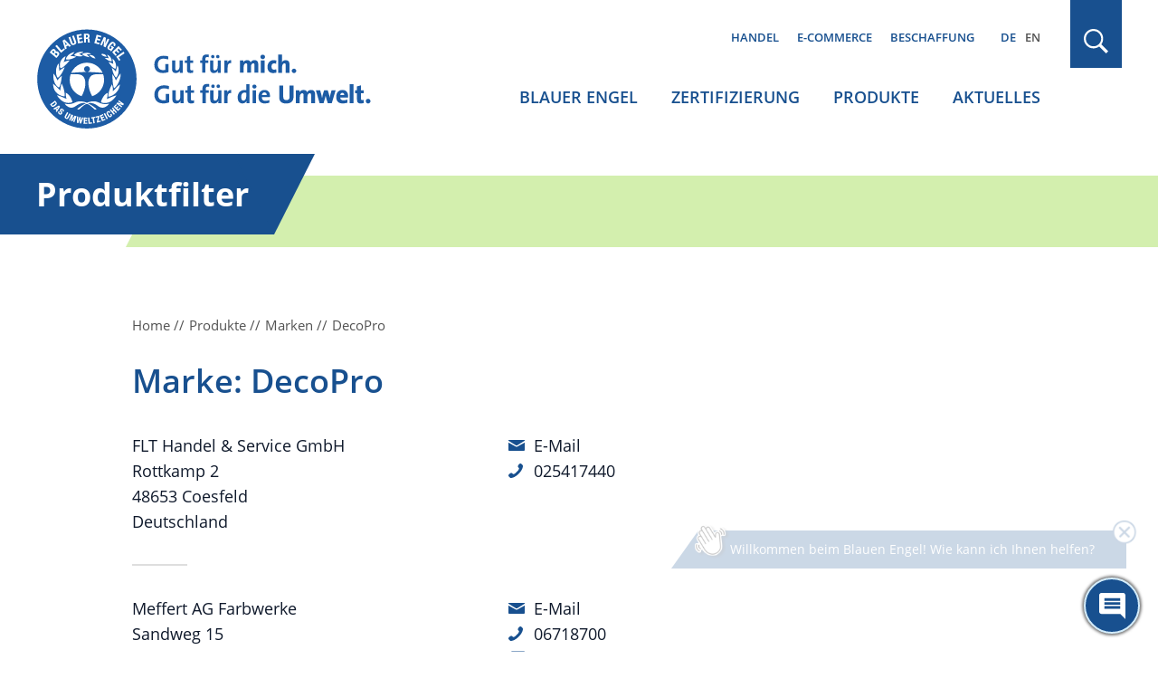

--- FILE ---
content_type: text/html; charset=UTF-8
request_url: https://www.blauer-engel.de/de/marken/decopro
body_size: 9257
content:

<!DOCTYPE html>
<html lang="de" dir="ltr" prefix="og: https://ogp.me/ns#">
<head>
	<meta name="robots" content="NOODP" />
	<meta charset="utf-8" />
<link rel="canonical" href="https://www.blauer-engel.de/de/marken/decopro" />
<meta property="og:site_name" content="Blauer Engel" />
<meta property="og:type" content="article" />
<meta property="og:url" content="https://www.blauer-engel.de/de/marken/decopro" />
<meta property="og:title" content="DecoPro | Marke | Blauer Engel" />
<meta name="twitter:card" content="summary" />
<meta name="twitter:site" content="@UmweltEngel" />
<meta name="twitter:title" content="DecoPro | Marke | Blauer Engel" />
<meta name="Generator" content="Drupal 11 (https://www.drupal.org)" />
<meta name="MobileOptimized" content="width" />
<meta name="HandheldFriendly" content="true" />
<meta name="viewport" content="width=device-width, initial-scale=1.0" />
<script type="application/ld+json">{
    "@context": "https://schema.org",
    "@graph": [
        {
            "@type": "Organization",
            "@id": "https://www.blauer-engel.de",
            "sameAs": [
                "http://de-de.facebook.com/blauerengel",
                "http://twitter.com/UmweltEngel",
                "https://www.instagram.com/blauerengel_umweltzeichen",
                "https://www.youtube.com/channel/UCg6F-8zmvzY1ZyKG5sVKaqQ"
            ],
            "url": "https://www.blauer-engel.de/",
            "name": "Blauer Engel",
            "contactPoint": {
                "@type": "ContactPoint",
                "telephone": "+49 (0)228 68895 0",
                "contactType": "customer service"
            },
            "logo": {
                "@type": "ImageObject",
                "url": "https://www.blauer-engel.de/themes/custom/be/dist/images/be_social_meda_de.svg"
            }
        }
    ]
}</script>
<link rel="icon" href="/favicon.ico" type="image/vnd.microsoft.icon" />
<link rel="apple-touch-icon" href="/themes/custom/be/favicons/apple-icon-60x60.png" sizes="60x60" />
<link rel="apple-touch-icon" href="/themes/custom/be/favicons/apple-icon-144x144.png" sizes="144x144" />
<link rel="apple-touch-icon" href="/themes/custom/be/favicons/apple-icon-120x120.png" sizes="120x120" />
<link rel="apple-touch-icon" href="/themes/custom/be/favicons/apple-icon-72x72.png" sizes="72x72" />
<link rel="icon" href="/themes/custom/be/favicons/favicon-32x32.png" type="image/png" sizes="32x32" />
<link rel="apple-touch-icon" href="/themes/custom/be/favicons/apple-icon-114x114.png" sizes="114x114" />
<link rel="apple-touch-icon" href="/themes/custom/be/favicons/apple-icon-180x180.png" sizes="180x180" />
<link rel="icon" href="/themes/custom/be/favicons/favicon-16x16.png" type="image/png" sizes="16x16" />
<link rel="apple-touch-icon" href="/themes/custom/be/favicons/apple-icon-152x152.png" sizes="152x152" />
<link rel="apple-touch-icon" href="/themes/custom/be/favicons/apple-icon-57x57.png" sizes="57x57" />
<link rel="icon" href="/themes/custom/be/favicons/favicon-96x96.png" type="image/png" sizes="96x96" />
<link rel="apple-touch-icon" href="/themes/custom/be/favicons/apple-icon-76x76.png" sizes="76x76" />

	<title>
					DecoPro | Marke | Blauer Engel
			</title>

	<!-- preloading -->
	<link rel="preload" href="/themes/custom/be/dist/fonts/open-sans-v18-latin-600.woff2" as="font" crossorigin="anonymous" />
	<link rel="preload" href="/themes/custom/be/dist/fonts/open-sans-v18-latin-300.woff2" as="font" crossorigin="anonymous" />
	<link rel="preload" href="/themes/custom/be/dist/fonts/open-sans-v18-latin-700.woff2" as="font" crossorigin="anonymous" />
	<link rel="preload" href="/themes/custom/be/dist/fonts/open-sans-v18-latin-regular.woff2" as="font" crossorigin="anonymous" />
  <link rel="preconnect" href="https://matomo.blauer-engel.de" crossorigin>
  <link rel="dns-prefetch" href="//matomo.blauer-engel.de">
  <link rel="preload" href="/themes/custom/be/dist/images/background_cloudy_transparent.png" type="image/webp" as="imagedesktop">

	<link rel="stylesheet" media="all" href="/sites/default/files/css/css_uhsgRK07ho-RXHdRZevCDXuyA0Gfc3v37MIuH-T_Clg.css?delta=0&amp;language=de&amp;theme=be&amp;include=eJx1y8ENwCAIAMCFtIxkUIk1wUIAH27fLtDvJVcJBktFzh6H5zOymvTUxAi6bUW-ZtDKPD2SE1q7C-osuEOaLGUKgh9Pfvy7UNHpBUKiKMk" />
<link rel="stylesheet" media="all" href="/sites/default/files/css/css_7G7NBwUtdZE0QgajNzpa2oAuqP3q7NLEmO2kbpVyj-4.css?delta=1&amp;language=de&amp;theme=be&amp;include=eJx1y8ENwCAIAMCFtIxkUIk1wUIAH27fLtDvJVcJBktFzh6H5zOymvTUxAi6bUW-ZtDKPD2SE1q7C-osuEOaLGUKgh9Pfvy7UNHpBUKiKMk" />

	

	<meta name="google-site-verification" content="yVGVhkxEIriDw2M4Vp_tdl-y_sXz8oZ3ZDSlzhFZ9lU" />
	<!-- Matomo -->
	<script>
		var _paq = window._paq = window._paq || [];
		/* tracker methods like "setCustomDimension" should be called before "trackPageView" */
		_paq.push(['trackPageView']);
		_paq.push(['enableLinkTracking']);
		(function() {
			var u="https://matomo.blauer-engel.de/";
			_paq.push(['setTrackerUrl', u+'matomo.php']);
			_paq.push(['setSiteId', '1']);
			var d=document, g=d.createElement('script'), s=d.getElementsByTagName('script')[0];
			g.async=true; g.src=u+'matomo.js'; s.parentNode.insertBefore(g,s);
		})();
	</script>
	<!-- End Matomo Code -->

	<!-- Matomo Tag Manager -->
	<script>
		var _mtm = window._mtm = window._mtm || [];
		_mtm.push({'mtm.startTime': (new Date().getTime()), 'event': 'mtm.Start'});
		(function() {
			var d=document, g=d.createElement('script'), s=d.getElementsByTagName('script')[0];
			g.async=true; g.src='https://matomo.blauer-engel.de/js/container_jMC6YXMF.js'; s.parentNode.insertBefore(g,s);
		})();
	</script>
	<!-- End Matomo Tag Manager -->

  <script data-src="https://contentbot.conventic.com/api/tenant/t_be40ae2dfdac6071/public/script/v1/chat-script/" data-type="chatbot"></script>

</head>

<body class="path-marken body_login_status lang-de">
<div id="top">
  <span class="offscreen">Sprungnavigation</span>
  <ul class="offscreen">
    <li><a href="#mainnav" title="Zur Hauptnavigation springen">Zur Hauptnavigation springen</a></li>
    <li><a href="#page" title="Zum Seiteninhalt springen">Zum Seiteninhalt springen</a></li>
    <li><a href="#footer" title="Zum Footer springen">Zum Footer springen</a></li>
  </ul>

  <span class="offscreen">Tastaturkurzbefehle</span>

  <ul class="offscreen">
    <li><a accesskey="0" title="[Alt+0] Startseite" href="/de">[Alt + 0] - Startseite, für Mac: [Control + Alt + 0]</a></li>
    <li><a accesskey="1" title="[Alt+1] zum Seitenanfang" href="#top">[Alt + 1] - Zum Seitenanfang, für Mac: [Control + Alt + 1]</a></li>
    <li><a accesskey="2" title="[Alt+2] Kontakt" href="/de/kontakt">[Alt + 2] - Kontakt, für Mac: [Control + Alt + 2]</a></li>
    <li><a accesskey="3" title="[Alt+3] zum Inhalt der Seite" href="#page">[Alt + 3] - Zum Inhalt der Seite, für Mac: [Control + Alt + 3]</a></li>
    <li><a accesskey="4" title="[Alt+4] Impressum" href="/de/impressum">[Alt + 4] - Impressum, für Mac: [Control + Alt + 4]</a></li>
  </ul>
</div>



<div class="solrsearch"></div>

  <div class="dialog-off-canvas-main-canvas" data-off-canvas-main-canvas>
    
<header id="header" class="l-header">
  <div class="container">
    <div class="row">
      <div class="l-header__inner">
                  <a href="/de" class="m-logo__link" aria-label="Zur Startseite" tabindex="0">
            <img class="m-logo" src="/themes/custom/be/dist/images/logo_de.svg" alt="Blauer Engel Logo" width="440" height="135" />
          </a>
        
        <div class="l-header__col2">
                      <div class="m-servicenav">
              <ul class="m-servicenav--level1" role="menu"><li class="mlid_156 m-servicenav--level1__trigger" role="none"><a href="/de/nachhaltigkeit-ein-wichtiger-faktor-fur-den-handel" tabindex="0" role="menuitem" aria-haspopup="true" aria-expanded="true">Handel</a></li><li class="mlid_117 m-servicenav--level1__trigger" role="none"><a href="/de/e-commerce" tabindex="0" role="menuitem" aria-haspopup="true" aria-expanded="true">E-Commerce</a></li><li class="mlid_5 m-servicenav--level1__trigger" role="none"><a href="/de/beschaffung" tabindex="0" role="menuitem" aria-haspopup="true" aria-expanded="true">Beschaffung</a></li></ul>
            </div>
          
                      <div class="l-header__language-switcher"><div class="m-block--languageswitch" id="block-languageswitch" role="navigation">
  
    
      <ul class="links m-block--languageswitcher__links"><li data-drupal-language="de" data-drupal-link-system-path="marken/decopro" class="m-block--languageswitcher__links__trigger is-active" aria-current="page"><a href="/de/marken/decopro" class="language-link is-active" hreflang="de" data-drupal-link-system-path="marken/decopro" aria-current="page">DE</a></li><li data-drupal-language="en" data-drupal-link-system-path="marken/decopro" class="m-block--languageswitcher__links__trigger"><a href="/en/brand/decopro" class="language-link" hreflang="en" data-drupal-link-system-path="marken/decopro">EN</a></li></ul>
  </div>
</div>
          
                      <div class="l-mainnav__outer">
              <nav id="mainnav" class="l-firstmainnav">
                <div class="m-mainnav">
                  <ul class="m-firstmainnav--level1" role="menu"><li class="mlid_2 m-firstmainnav--level1__trigger" role="none"><a href="/de/der-blaue-engel" tabindex="0" role="menuitem" aria-haspopup="true" aria-expanded="true">Blauer Engel</a></li><li class="mlid_115 m-firstmainnav--level1__trigger" role="none"><a href="/de/zertifizierung" tabindex="0" role="menuitem" aria-haspopup="true" aria-expanded="true">Zertifizierung</a></li><li class="mlid_3 m-firstmainnav--level1__trigger" role="none"><a href="/de/produkte" tabindex="0" role="menuitem" aria-haspopup="true" aria-expanded="true">Produkte</a></li><li class="mlid_7 m-firstmainnav--level1__trigger" role="none"><a href="/de/aktuelles" tabindex="0" role="menuitem" aria-haspopup="true" aria-expanded="true">Aktuelles</a></li></ul>
                </div>
              </nav>
            </div>
                  </div>

        <div class="l-header__col3">
                      <div class="l-header__search">
              <div class="m-search-form__outer">
                <a href="#" class="m-search-form__button" title="Suchen" tabindex="0"></a>
              </div>
            </div>
          
                      <button class="hamburger hamburger--spin" type="button" name="Navigation">
              <span class="hamburger-box">
                <span class="hamburger-inner">
                  Navigation                </span>
              </span>
            </button>
          
        </div>

      </div>
    </div>
  </div>
</header>

<nav id="mainnav_burger" class="l-secondmainnav" data-show="false">
  <div class="m-secondmainnav__inner">
    <a href="#" class="m-secondmainnav__close" title="close" tabindex="0"></a>
    <div class="m-secondmainnav">
      <ul class="m-secondmainnav--level1" role="menu"><li class="mlid_2 m-secondmainnav--level1__trigger has-childs" role="none"><a href="/de/der-blaue-engel" tabindex="0" role="menuitem" aria-haspopup="true" aria-expanded="true">Blauer Engel</a><span class="icon"></span>
<ul class="m-secondmainnav--level2" role="menu"><li class="mlid_59 m-secondmainnav--level2__trigger has-childs" role="none"><a href="/de/blauer-engel/akteure" tabindex="0" role="menuitem" aria-haspopup="true" aria-expanded="true">Akteure</a><span class="icon"></span>
<ul class="m-secondmainnav--level3" role="menu"><li class="mlid_21 m-secondmainnav--level3__trigger" role="none"><a href="/de/blauer-engel/akteure/bundesumweltministerium-zeicheninhaber-des-blauen-engels" tabindex="0" role="menuitem">Bundesumweltministerium</a></li><li class="mlid_60 m-secondmainnav--level3__trigger" role="none"><a href="/de/blauer-engel/akteure/umweltbundesamt" tabindex="0" role="menuitem">Umweltbundesamt</a></li><li class="mlid_20 m-secondmainnav--level3__trigger" role="none"><a href="/de/blauer-engel/akteure/jury-umweltzeichen" tabindex="0" role="menuitem">Jury Umweltzeichen</a></li><li class="mlid_23 m-secondmainnav--level3__trigger" role="none"><a href="/de/blauer-engel/akteure/ral" tabindex="0" role="menuitem">RAL gGmbH</a></li></ul></li><li class="mlid_14 m-secondmainnav--level2__trigger has-childs" role="none"><a href="/de/blauer-engel/unser-zeichen-fuer-die-umwelt" tabindex="0" role="menuitem" aria-haspopup="true" aria-expanded="true">Unser Zeichen für die Umwelt</a><span class="icon"></span>
<ul class="m-secondmainnav--level3" role="menu"><li class="mlid_170 m-secondmainnav--level3__trigger" role="none"><a href="/de/der-blaue-engel/vielfaeltige-produkte-einheitlich-hoher-anspruch" tabindex="0" role="menuitem">Orientierung beim Einkauf</a></li><li class="mlid_106 m-secondmainnav--level3__trigger" role="none"><a href="/de/blauer-engel/unser-zeichen-fuer-die-umwelt/wissenschaftlich-erarbeitet" tabindex="0" role="menuitem">Kriterienentwicklung und Prüfung</a></li><li class="mlid_18 m-secondmainnav--level3__trigger" role="none"><a href="/de/blauer-engel/unser-zeichen-fuer-die-umwelt/umweltzeichen-mit-geschichte" tabindex="0" role="menuitem">Historie</a></li><li class="mlid_16 m-secondmainnav--level3__trigger" role="none"><a href="/de/blauer-engel/unser-zeichen-fuer-die-umwelt/kooperationen-mit-anderen-labeln" tabindex="0" role="menuitem">Kooperationen</a></li></ul></li><li class="mlid_132 m-secondmainnav--level2__trigger has-childs" role="none"><a href="/de/aktionen" tabindex="0" role="menuitem" aria-haspopup="true" aria-expanded="true">Aktionen</a><span class="icon"></span>
<ul class="m-secondmainnav--level3" role="menu"><li class="mlid_163 m-secondmainnav--level3__trigger" role="none"><a href="/de/adventskalender" tabindex="0" role="menuitem">Adventskalender</a></li><li class="mlid_143 m-secondmainnav--level3__trigger" role="none"><a href="/de/aktionen/world-ecolabel-day-internationaler-tag-der-umweltzeichen" tabindex="0" role="menuitem">World Ecolabel Day</a></li><li class="mlid_44 m-secondmainnav--level3__trigger has-childs" role="none"><a href="/de/aktionen/schulstart-mit-dem-blauen-engel" title="Für mehr Umwelt- und Klimaschutz im Klassenzimmer" tabindex="0" role="menuitem" aria-haspopup="true" aria-expanded="false">Schulstart mit Recyclingpapier</a><span class="icon"></span>
<ul class="m-secondmainnav--level4" role="menu"><li class="mlid_100 m-secondmainnav--level4__trigger" role="none"><a href="/de/aktionen/schulstart-mit-dem-blauen-engel/buero-und-schulbedarf" tabindex="0" role="menuitem">Büro- und Schulbedarf</a></li><li class="mlid_145 m-secondmainnav--level4__trigger" role="none"><a href="/de/aktionen/schulstart-mit-dem-blauen-engel/projekte" tabindex="0" role="menuitem">Projekte</a></li><li class="mlid_135 m-secondmainnav--level4__trigger" role="none"><a href="/de/aktionen/schulstart-mit-dem-blauen-engel/blauer-engel-schulbox" tabindex="0" role="menuitem">Schulbox</a></li><li class="mlid_108 m-secondmainnav--level4__trigger" role="none"><a href="/de/aktionen/schulstart-mit-dem-blauen-engel/umweltvorteile-von-recyclingpapier" tabindex="0" role="menuitem">Umweltvorteile Recyclingpapier</a></li><li class="mlid_99 m-secondmainnav--level4__trigger" role="none"><a href="/de/aktionen/schulstart-mit-dem-blauen-engel/info-und-aktionsmaterialien" tabindex="0" role="menuitem">Info- und Aktionsmaterialien</a></li></ul></li><li class="mlid_120 m-secondmainnav--level3__trigger" role="none"><a href="/de/aktionen/papieratlas-wettbewerb" tabindex="0" role="menuitem">Papieratlas-Wettbewerb</a></li><li class="mlid_155 m-secondmainnav--level3__trigger" role="none"><a href="/de/papiermusterbuch" tabindex="0" role="menuitem">Papiermusterbücher</a></li></ul></li><li class="mlid_149 m-secondmainnav--level2__trigger" role="none"><a href="/de/der-blaue-engel/feedback" tabindex="0" role="menuitem">Feedback</a></li><li class="mlid_140 m-secondmainnav--level2__trigger" role="none"><a href="/de/der-blaue-engel/mediathek" tabindex="0" role="menuitem">Mediathek</a></li><li class="mlid_139 m-secondmainnav--level2__trigger" role="none"><a href="/de/der-blaue-engel/publikationen" tabindex="0" role="menuitem">Publikationen</a></li><li class="mlid_49 m-secondmainnav--level2__trigger" role="none"><a href="/de/der-blaue-engel/faqs-verbraucherinnen" tabindex="0" role="menuitem">FAQs Verbraucher*innen</a></li></ul></li><li class="mlid_115 m-secondmainnav--level1__trigger has-childs" role="none"><a href="/de/zertifizierung" tabindex="0" role="menuitem" aria-haspopup="true" aria-expanded="true">Zertifizierung</a><span class="icon"></span>
<ul class="m-secondmainnav--level2" role="menu"><li class="mlid_109 m-secondmainnav--level2__trigger" role="none"><a href="/de/zertifizierung/vergabekriterien" tabindex="0" role="menuitem">Vergabekriterien</a></li><li class="mlid_35 m-secondmainnav--level2__trigger has-childs" role="none"><a href="/de/zertifizierung/zertifizierung-ihrer-produkte" tabindex="0" role="menuitem" aria-haspopup="true" aria-expanded="true">Zertifizierung Ihrer Produkte</a><span class="icon"></span>
<ul class="m-secondmainnav--level3" role="menu"><li class="mlid_36 m-secondmainnav--level3__trigger" role="none"><a href="/de/zertifizierung/zertifizierung-ihrer-produkte/vorteile" tabindex="0" role="menuitem">Vorteile</a></li><li class="mlid_54 m-secondmainnav--level3__trigger" role="none"><a href="/de/zertifizierung/zertifizierung-ihrer-produkte/beantragung" tabindex="0" role="menuitem">Beantragung</a></li><li class="mlid_129 m-secondmainnav--level3__trigger" role="none"><a href="/de/zertifizierung/zertifizierung-ihrer-produkte/erklaervideos-zur-zertifizierung" tabindex="0" role="menuitem">Erklärvideos</a></li><li class="mlid_46 m-secondmainnav--level3__trigger" role="none"><a href="/de/zertifizierung/zertifizierung-ihrer-produkte/neuvorschlaege-und-pruefauftraege" tabindex="0" role="menuitem">Neuvorschläge / Prüfaufträge</a></li><li class="mlid_92 m-secondmainnav--level3__trigger" role="none"><a href="/de/zertifizierung/zertifizierung/ihre-produktinformationen" tabindex="0" role="menuitem">Ihre Produktinformationen</a></li><li class="mlid_53 m-secondmainnav--level3__trigger" role="none"><a href="/de/zertifizierung/zertifizierung-ihrer-produkte/logonutzung" tabindex="0" role="menuitem">Logonutzung</a></li><li class="mlid_47 m-secondmainnav--level3__trigger" role="none"><a href="/de/zertifizierung/zertifizierung-ihrer-produkte/die-faqs-fuer-unternehmen" tabindex="0" role="menuitem">FAQs Unternehmen</a></li></ul></li><li class="mlid_51 m-secondmainnav--level2__trigger" role="none"><a href="/de/zertifizierung/kosten-der-beantragung" tabindex="0" role="menuitem">Kosten</a></li><li class="mlid_93 m-secondmainnav--level2__trigger" role="none"><a href="/de/zertifizierung/anhoerungen-interessierter-kreise" tabindex="0" role="menuitem">Anhörungen interessierter Kreise</a></li><li class="mlid_146 m-secondmainnav--level2__trigger" role="none"><a href="/de/zertifizierung/technische-dokumente" tabindex="0" role="menuitem">Technische Dokumente</a></li><li class="mlid_96 m-secondmainnav--level2__trigger" role="none"><a href="/de/zertifizierung/log-ral-web-portal" tabindex="0" role="menuitem">Log-In WEB-Portal</a></li><li class="mlid_97 m-secondmainnav--level2__trigger" role="none"><a href="/de/zertifizierung/log-produktinfobereich" tabindex="0" role="menuitem">Log-In Produktinfobereich</a></li><li class="mlid_160 m-secondmainnav--level2__trigger" role="none"><a href="/de/Newsletter_fuer_Unternehmen_Handel" tabindex="0" role="menuitem">Newsletter für Unternehmen und Handel</a></li></ul></li><li class="mlid_3 m-secondmainnav--level1__trigger has-childs" role="none"><a href="/de/produkte" tabindex="0" role="menuitem" aria-haspopup="true" aria-expanded="true">Produkte</a><span class="icon"></span>
<ul class="m-secondmainnav--level2" role="menu"><li class="mlid_147 m-secondmainnav--level2__trigger" role="none"><a href="/de/produkte/produktsuche" tabindex="0" role="menuitem">Produktsuche</a></li><li class="mlid_107 m-secondmainnav--level2__trigger has-childs" role="none"><a href="/de/produkte/themenwelten" tabindex="0" role="menuitem" aria-haspopup="true" aria-expanded="true">Themenwelten</a><span class="icon"></span>
<ul class="m-secondmainnav--level3" role="menu"><li class="mlid_144 m-secondmainnav--level3__trigger" role="none"><a href="/de/themenwelt/umweltfreundliches-buero" tabindex="0" role="menuitem">Umweltfreundliches Büro</a></li><li class="mlid_153 m-secondmainnav--level3__trigger" role="none"><a href="/de/themenwelt/umweltfreundlicher-fruehjahrsputz" tabindex="0" role="menuitem">Umweltfreundlicher Frühjahrsputz</a></li><li class="mlid_110 m-secondmainnav--level3__trigger" role="none"><a href="/de/themenwelt/das-kinderzimmer-umweltfreundlich-einrichten" tabindex="0" role="menuitem">Kinderzimmer umweltfreundlich einrichten</a></li></ul></li><li class="mlid_34 m-secondmainnav--level2__trigger" role="none"><a href="/de/produktwelt" tabindex="0" role="menuitem">Produkte A-Z</a></li><li class="mlid_119 m-secondmainnav--level2__trigger" role="none"><a href="/de/unternehmen" tabindex="0" role="menuitem">Unternehmen A-Z</a></li><li class="mlid_50 m-secondmainnav--level2__trigger" role="none"><a href="/de/marken" tabindex="0" role="menuitem">Marken A-Z</a></li></ul></li><li class="mlid_7 m-secondmainnav--level1__trigger has-childs" role="none"><a href="/de/aktuelles" tabindex="0" role="menuitem" aria-haspopup="true" aria-expanded="true">Aktuelles</a><span class="icon"></span>
<ul class="m-secondmainnav--level2" role="menu"><li class="mlid_38 m-secondmainnav--level2__trigger" role="none"><a href="/de/aktuelles/presse" tabindex="0" role="menuitem">Presse</a></li><li class="mlid_40 m-secondmainnav--level2__trigger" role="none"><a href="/de/aktuelles/publikationen" tabindex="0" role="menuitem">Publikationen</a></li><li class="mlid_24 m-secondmainnav--level2__trigger" role="none"><a href="/de/aktuelles/mediathek" tabindex="0" role="menuitem">Mediathek</a></li></ul></li></ul>
    </div>
    <div class="m-secondservicenav">
      <ul class="m-secondservicenav--level1" role="menu"><li class="mlid_156 m-secondservicenav--level1__trigger has-childs" role="none"><a href="/de/nachhaltigkeit-ein-wichtiger-faktor-fur-den-handel" tabindex="0" role="menuitem" aria-haspopup="true" aria-expanded="true">Handel</a><span class="icon"></span>
<ul class="m-secondservicenav--level2" role="menu"><li class="mlid_136 m-secondservicenav--level2__trigger" role="none"><a href="/de/nachhaltigkeit-ein-wichtiger-faktor-fur-den-handel/vorteile-fuer-den-handel" tabindex="0" role="menuitem">Vorteile für den Handel</a></li><li class="mlid_56 m-secondservicenav--level2__trigger" role="none"><a href="/de/nachhaltigkeit-ein-wichtiger-faktor-fuer-den-handel/publikationen-fuer-handel-und-unternehmen" tabindex="0" role="menuitem">Publikationen für Handel und Unternehmen</a></li><li class="mlid_95 m-secondservicenav--level2__trigger" role="none"><a href="/de/Newsletter_fuer_Unternehmen_Handel" tabindex="0" role="menuitem">Newsletter für Unternehmen und Handel</a></li></ul></li><li class="mlid_117 m-secondservicenav--level1__trigger has-childs" role="none"><a href="/de/e-commerce" tabindex="0" role="menuitem" aria-haspopup="true" aria-expanded="true">E-Commerce</a><span class="icon"></span>
<ul class="m-secondservicenav--level2" role="menu"><li class="mlid_42 m-secondservicenav--level2__trigger" role="none"><a href="/de/e-commerce/ihre-vorteile" tabindex="0" role="menuitem">Ihre Vorteile</a></li><li class="mlid_162 m-secondservicenav--level2__trigger" role="none"><a href="/de/e-commerce/erklaervideo" tabindex="0" role="menuitem">Erklärvideo</a></li><li class="mlid_159 m-secondservicenav--level2__trigger" role="none"><a href="/de/handel-e-commerce/e-commerce" tabindex="0" role="menuitem">Leistungen &amp; Funktionsweise</a></li><li class="mlid_158 m-secondservicenav--level2__trigger" role="none"><a href="/de/E-Commerce-Datenservice" tabindex="0" role="menuitem">Online-Registrierung zur Datennutzung</a></li></ul></li><li class="mlid_5 m-secondservicenav--level1__trigger has-childs" role="none"><a href="/de/beschaffung" tabindex="0" role="menuitem" aria-haspopup="true" aria-expanded="true">Beschaffung</a><span class="icon"></span>
<ul class="m-secondservicenav--level2" role="menu"><li class="mlid_127 m-secondservicenav--level2__trigger" role="none"><a href="/de/beschaffung/vorteile" tabindex="0" role="menuitem">Vorteile in der Beschaffung</a></li><li class="mlid_57 m-secondservicenav--level2__trigger" role="none"><a href="/de/beschaffung/beschaffungsleitfaeden" tabindex="0" role="menuitem">Beschaffungsleitfäden</a></li></ul></li></ul>
    </div>
    <div class="m-secondmainnav__language-switcher">
      <div class="m-block--languageswitch2" id="block-languageswitch2" role="navigation">
  
    
      <ul class="links m-block--languageswitcher__links"><li data-drupal-language="de" data-drupal-link-system-path="marken/decopro" class="m-block--languageswitcher__links__trigger is-active" aria-current="page"><a href="/de/marken/decopro" class="language-link is-active" hreflang="de" data-drupal-link-system-path="marken/decopro" aria-current="page">DE</a></li><li data-drupal-language="en" data-drupal-link-system-path="marken/decopro" class="m-block--languageswitcher__links__trigger"><a href="/en/brand/decopro" class="language-link" hreflang="en" data-drupal-link-system-path="marken/decopro">EN</a></li></ul>
  </div>

    </div>
  </div>
</nav>

  <div class="l-search" data-show="false">
    <div class="l-search__overlay">
      <div class="container">
        <div class="row">
          <div class="l-search__main">
            <div class="l-search__inner">
              <button type="button" class="m-search__close" aria-label="schließen" tabindex="0"></button>
              <div class="m-search">
                <div class="m-search__inner">
                  <div class="m-block--searchapipagesearchblockform" data-drupal-selector="search-api-page-block-form-default-2" id="block-searchapipagesearchblockform--2">
  
    
      <div id=js-form-wrapper--search_api_page_block_form_default class="js-form-wrapper--generic" >
	<form class="m-form__searchapipageblockformdefault m-form__search_api_page_block_form_default" action="/de/marken/decopro" method="post" id="search-api-page-block-form-default--2" accept-charset="UTF-8">
		



<div class="m-form--div--search-api-autocomplete">
        <label for="edit-keys--2" class="visually-hidden">Suche</label>
        <input title="Die Begriffe eingeben, nach denen gesucht werden soll." data-drupal-selector="edit-keys" aria-describedby="edit-keys--2--description" data-search-api-autocomplete-search="default" class="form-autocomplete form-text m-form__textfield" data-autocomplete-path="/de/search_api_autocomplete/default" type="text" id="edit-keys--2" name="keys" value="" size="15" maxlength="128" />

            <div id="edit-keys--2--description" class="m-form__description">
      <div class="m-form__info-icon"><div data-icon="info-filled"></div></div><div class="m-form__info-text">Grenzen Sie die Suche ein, indem Sie Ihren Suchbegriff in Anführungszeichen setzen.</div>
    </div>
    <div class="m-form__description-button"></div>
  </div>
<input data-drupal-selector="form-7ckepihgeboxot1lgt9vi0dpq86-qwu-pmnc-jxaahw" type="hidden" name="form_build_id" value="form-7CKEPiHgEBOxot1Lgt9vI0dPQ86_qwU_pmNc-JXAAHw" />
<input data-drupal-selector="edit-search-api-page-block-form-default-2" type="hidden" name="form_id" value="search_api_page_block_form_default" />
<div data-drupal-selector="edit-actions" class="form-actions js-form-wrapper form-wrapper" id="edit-actions--2">
<button class="search-form__submit button js-form-submit form-submit m-form__submit" data-drupal-selector="edit-submit" type="submit" id="edit-submit--2" name="op" value="Suchen">Suchen</button>

</div>

	</form>
</div>

  </div>

                </div>
              </div>
            </div>
          </div>
        </div>
      </div>
    </div>
  </div>


<div id="page" class="l-page" tabindex="-1">
  <div id="content">
        <div>
    <div class="m-block--be_content" id="block-be-content">
  
    
      
  
<div class="l-page__headline" tabindex="-1">
  <div class="container">
    <div class="row">
      <div class="l-page__headlineinner">
        <span>Produktfilter</span>
      </div>
    </div>
  </div>
</div>

<div class="m-bep_raluz__breadcrumb">
  <div class="container">
    <div class="row">
      <div class="m-bep_raluz__inner">
        <div class="m-breadcrumb__content">
          <ul  class="m-breadcrumb__list" itemscope="itemscope" itemtype="https://schema.org/BreadcrumbList">
  <li itemprop="itemListElement" itemscope="itemscope" itemtype="https://schema.org/ListItem">
    <a href="https://www.blauer-engel.de/de" itemprop="item"><span itemprop="name">Home</span>
</a>
    <meta itemprop="position" content="1" />
  </li>
  <li itemprop="itemListElement" itemscope="itemscope" itemtype="https://schema.org/ListItem">
    <a href="https://www.blauer-engel.de/de/produkte" itemprop="item"><span itemprop="name">Produkte</span>
</a>
    <meta itemprop="position" content="2" />
  </li>
  <li itemprop="itemListElement" itemscope="itemscope" itemtype="https://schema.org/ListItem">
    <a href="https://www.blauer-engel.de/de/marken" itemprop="item"><span itemprop="name">Marken</span>
</a>
    <meta itemprop="position" content="3" />
  </li>
  <li itemprop="itemListElement" itemscope="itemscope" itemtype="https://schema.org/ListItem">
    <span itemprop="name">DecoPro</span>

    <meta itemprop="position" content="4" />
  </li>
</ul>

        </div>
      </div>
    </div>
  </div>
</div>

<div class="m-bep_raluz" data-hasproducts="1">
  <div class="container">
    <div class="row">
      <div class="m-bep_raluz__inner">
        <!--BEPSEARCH_begin-->
        <h1 class="m-bep_raluz__title">
                      Marke: DecoPro
                  </h1>

                              <div class="m-bep_raluz__contact">
              
              <div class="m-bep_raluz__address">
                FLT Handel &amp; Service GmbH

                                  <br />Rottkamp 2
                
                                  <br />48653 Coesfeld
                
                                  <br />Deutschland
                              </div>

                              <div class="m-bep_raluz__contactdata">
                                    <div class="m-bep_raluz__email">
                    <a href="mailto:regulatoryaffairs@jwo.com">E-Mail</a>
                  </div>
                                                      <div class="m-bep_raluz__phone">
                    <a href="tel:025417440">025417440</a>
                  </div>
                                                                    </div>
                          </div>
                                        <div class="m-bep_raluz__contact">
              
              <div class="m-bep_raluz__address">
                Meffert AG Farbwerke  

                                  <br />Sandweg 15
                
                                  <br />55543 Bad Kreuznach
                
                                  <br />Deutschland
                              </div>

                              <div class="m-bep_raluz__contactdata">
                                    <div class="m-bep_raluz__email">
                    <a href="mailto:info@meffert.com">E-Mail</a>
                  </div>
                                                      <div class="m-bep_raluz__phone">
                    <a href="tel:06718700">06718700</a>
                  </div>
                                                      <div class="m-bep_raluz__fax">
                    <a href="fax:0671870390">0671870390</a>
                  </div>
                                                      <div class="m-bep_raluz__link">
                    <a href="https://www.meffert.com"
                    aria-label="Website des Unternehmens (öffnet neues Fenster)"
                    target="_blank">Website des Unternehmens</a>
                  </div>
                                </div>
                          </div>
                  
        
        <!--BEPSEARCH_end-->
      </div>
    </div>
  </div>

      <div class="m-bep_raluz__productscontainer">
      <div class="m-bep_raluz__filtercontainer">
        <div class="container">
          <div class="row">
            <div class="m-bep_raluz__filter">
              <ul class="m-list-filter__lvl1 m-list-ctypefilter" data-cnt="2" id="ListFilter"><li class="m-list-filter__trigger__lvl1" data-linked="manufacturers_sub" data-filter="manufacturers" data-multiple="1" data-multiple-title="mehrere Hersteller"><div class="m-list-filter__trigger__lvl1_wrapper"><a href="">Hersteller</a><ul class="m-list-filter__lvl2"><li data-manufacturers="130" data-filter="manufacturers" data-multiple="1" class="m-list-filter__trigger__lvl2"><a href="">FLT Handel &amp; Service GmbH</a></li><li data-manufacturers="187" data-filter="manufacturers" data-multiple="1" class="m-list-filter__trigger__lvl2"><a href="">Meffert AG Farbwerke  </a></li></ul></div>
</li><li class="m-list-filter__trigger__lvl1" data-linked="raluz_sub" data-filter="raluz" data-multiple="1" data-multiple-title="mehrere Kategorien"><div class="m-list-filter__trigger__lvl1_wrapper"><a href="">Vergabekriterien</a><ul class="m-list-filter__lvl2"><li data-raluz="159" data-filter="raluz" data-multiple="1" class="m-list-filter__trigger__lvl2"><a href="">Wandfarben (Innen)</a></li><li data-raluz="163" data-filter="raluz" data-multiple="1" class="m-list-filter__trigger__lvl2"><a href="">Lacke und Lasuren</a></li></ul></div>
</li></ul>
            </div>

                          <div class="m-bep_raluz__export" data-export-type="brand">
                <span class="m-bep_raluz__exporttitle">Liste speichern:</span>
                <div id=js-form-wrapper--bep_export_form class="js-form-wrapper--generic" >
	<form class="bep-export-form m-bep_raluz__exportlist m-form__bepexportform m-form__bep_export_form" data-drupal-selector="bep-export-form" action="/de/marken/decopro" method="post" id="bep-export-form" accept-charset="UTF-8">
		<input data-drupal-selector="edit-type" type="hidden" name="type" value="brand" />
<input data-drupal-selector="edit-id" type="hidden" name="id" value="292" />
<input data-drupal-selector="edit-export-type" type="hidden" name="export_type" />
<input data-drupal-selector="edit-slug" type="hidden" name="slug" value="decopro" />
<input data-drupal-selector="edit-fileslug" type="hidden" name="fileslug" value="DecoPro" />

<button data-drupal-selector="edit-submit-pdf" type="submit" id="edit-submit-pdf" name="pdf" value="PDF-Datei" class="button js-form-submit form-submit m-form__submit">PDF-Datei</button>


<button data-drupal-selector="edit-submit-xlsx" type="submit" id="edit-submit-xlsx" name="xlsx" value="XLS-Datei" class="button js-form-submit form-submit m-form__submit">XLS-Datei</button>

<input data-drupal-selector="form-f1-l3bapk20ntjndpia2rj-q7a2hcpj2axjoxrsk9ig" type="hidden" name="form_build_id" value="form-F1_L3BaPK20nTjNDPIA2Rj-q7a2hCPj2AxjOxRsk9ig" />
<input data-drupal-selector="edit-bep-export-form" type="hidden" name="form_id" value="bep_export_form" />

	</form>
</div>

              </div>

              <div class="m-bep_raluz__hits">
                Treffer: <span class="m-bep_raluz__hits-number">14</span>
              </div>
                      </div>
        </div>
      </div>

      <div class="m-bep_raluz__productlist">
        <div class="container">
          <div class="row">
            <div class="m-bep_raluz__productswrapper">
              <ul class="m-bep_raluz__products">
                                  <li class="m-bep_raluz__productstrigger">
                    
<a href="/de/produkte/decopro-3in1-fensterlack-glz" title="DecoPro 3in1 Fensterlack glz" class="m-bep_raluz__productslink">
  <div class="m-bep_productcard">
    <div class="m-bep_productcard__cover">
                <img src="https://cdn.blauer-engel.de/20892.png/:/rs=w:300,h:300" alt="DecoPro 3in1 Fensterlack glz" title="DecoPro 3in1 Fensterlack glz"/>
          </div>

    <h2 class="m-bep_productcard__title">
              DecoPro 3in1 Fensterlack glz
          </h2>

    <div class="m-bep_productcard__company">
      Meffert AG Farbwerke  
    </div>
  </div>
</a>
                  </li>
                                  <li class="m-bep_raluz__productstrigger">
                    
<a href="/de/produkte/decopro-3in1-fensterlack-seidenmatt" title="DecoPro 3in1 Fensterlack seidenmatt" class="m-bep_raluz__productslink">
  <div class="m-bep_productcard">
    <div class="m-bep_productcard__cover">
                <img src="https://cdn.blauer-engel.de/20850.jpg/:/rs=w:300,h:300" alt="DecoPro 3in1 Fensterlack seidenmatt" title="DecoPro 3in1 Fensterlack seidenmatt"/>
          </div>

    <h2 class="m-bep_productcard__title">
              DecoPro 3in1 Fensterlack seidenmatt
          </h2>

    <div class="m-bep_productcard__company">
      Meffert AG Farbwerke  
    </div>
  </div>
</a>
                  </li>
                                  <li class="m-bep_raluz__productstrigger">
                    
<a href="/de/produkte/decopro-acryl-heizkoerperlack-sdm" title="DecoPro Acryl Heizkörperlack sdm" class="m-bep_raluz__productslink">
  <div class="m-bep_productcard">
    <div class="m-bep_productcard__cover">
                <img src="https://cdn.blauer-engel.de/20848.jpg/:/rs=w:300,h:300" alt="DecoPro Acryl Heizkörperlack sdm" title="DecoPro Acryl Heizkörperlack sdm"/>
          </div>

    <h2 class="m-bep_productcard__title">
              DecoPro Acryl Heizkörperlack sdm
          </h2>

    <div class="m-bep_productcard__company">
      Meffert AG Farbwerke  
    </div>
  </div>
</a>
                  </li>
                                  <li class="m-bep_raluz__productstrigger">
                    
<a href="/de/produkte/decopro-acryl-heizkoerperlack-glaenzend" title="DecoPro Acryl-Heizkörperlack glänzend" class="m-bep_raluz__productslink">
  <div class="m-bep_productcard">
    <div class="m-bep_productcard__cover">
                <img src="https://cdn.blauer-engel.de/20893.jpg/:/rs=w:300,h:300" alt="DecoPro Acryl-Heizkörperlack glänzend" title="DecoPro Acryl-Heizkörperlack glänzend"/>
          </div>

    <h2 class="m-bep_productcard__title">
              DecoPro Acryl-Heizkörperlack glänzend
          </h2>

    <div class="m-bep_productcard__company">
      Meffert AG Farbwerke  
    </div>
  </div>
</a>
                  </li>
                                  <li class="m-bep_raluz__productstrigger">
                    
<a href="/de/produkte/decopro-acryl-klarlack-seidenmatt" title="DecoPro Acryl-Klarlack seidenmatt" class="m-bep_raluz__productslink">
  <div class="m-bep_productcard">
    <div class="m-bep_productcard__cover">
                        <img src="/themes/custom/be/dist/images/fallback_square_de.jpg" alt="DecoPro Acryl-Klarlack seidenmatt" title="DecoPro Acryl-Klarlack seidenmatt" />
                  </div>

    <h2 class="m-bep_productcard__title">
              DecoPro Acryl-Klarlack seidenmatt
          </h2>

    <div class="m-bep_productcard__company">
      Meffert AG Farbwerke  
    </div>
  </div>
</a>
                  </li>
                                  <li class="m-bep_raluz__productstrigger">
                    
<a href="/de/produkte/decopro-glanzlack" title="DecoPro Glanzlack" class="m-bep_raluz__productslink">
  <div class="m-bep_productcard">
    <div class="m-bep_productcard__cover">
                <img src="https://cdn.blauer-engel.de/20834.jpg/:/rs=w:300,h:300" alt="DecoPro Glanzlack" title="DecoPro Glanzlack"/>
          </div>

    <h2 class="m-bep_productcard__title">
              DecoPro Glanzlack
          </h2>

    <div class="m-bep_productcard__company">
      Meffert AG Farbwerke  
    </div>
  </div>
</a>
                  </li>
                                  <li class="m-bep_raluz__productstrigger">
                    
<a href="/de/produkte/decopro-holzisoliergrund" title="DecoPro Holzisoliergrund" class="m-bep_raluz__productslink">
  <div class="m-bep_productcard">
    <div class="m-bep_productcard__cover">
                        <img src="/themes/custom/be/dist/images/fallback_square_de.jpg" alt="DecoPro Holzisoliergrund" title="DecoPro Holzisoliergrund" />
                  </div>

    <h2 class="m-bep_productcard__title">
              DecoPro Holzisoliergrund
          </h2>

    <div class="m-bep_productcard__company">
      Meffert AG Farbwerke  
    </div>
  </div>
</a>
                  </li>
                                  <li class="m-bep_raluz__productstrigger">
                    
<a href="/de/produkte/decopro-holzlasur" title="DecoPro Holzlasur" class="m-bep_raluz__productslink">
  <div class="m-bep_productcard">
    <div class="m-bep_productcard__cover">
                <img src="https://cdn.blauer-engel.de/18405.png/:/rs=w:300,h:300" alt="DecoPro Holzlasur" title="DecoPro Holzlasur"/>
          </div>

    <h2 class="m-bep_productcard__title">
              DecoPro Holzlasur
          </h2>

    <div class="m-bep_productcard__company">
      Meffert AG Farbwerke  
    </div>
  </div>
</a>
                  </li>
                                  <li class="m-bep_raluz__productstrigger">
                    
<a href="/de/produkte/decopro-multigrund" title="DecoPro Multigrund" class="m-bep_raluz__productslink">
  <div class="m-bep_productcard">
    <div class="m-bep_productcard__cover">
                        <img src="/themes/custom/be/dist/images/fallback_square_de.jpg" alt="DecoPro Multigrund" title="DecoPro Multigrund" />
                  </div>

    <h2 class="m-bep_productcard__title">
              DecoPro Multigrund
          </h2>

    <div class="m-bep_productcard__company">
      Meffert AG Farbwerke  
    </div>
  </div>
</a>
                  </li>
                                  <li class="m-bep_raluz__productstrigger">
                    
<a href="/de/produkte/decopro-profiweiss-kmf" title="DecoPro Profiweiß kmf" class="m-bep_raluz__productslink">
  <div class="m-bep_productcard">
    <div class="m-bep_productcard__cover">
                        <img src="/themes/custom/be/dist/images/fallback_square_de.jpg" alt="DecoPro Profiweiß kmf" title="DecoPro Profiweiß kmf" />
                  </div>

    <h2 class="m-bep_productcard__title">
              DecoPro Profiweiß kmf
          </h2>

    <div class="m-bep_productcard__company">
      FLT Handel &amp; Service GmbH
    </div>
  </div>
</a>
                  </li>
                                  <li class="m-bep_raluz__productstrigger">
                    
<a href="/de/produkte/decopro-seidenmattlack" title="DecoPro Seidenmattlack" class="m-bep_raluz__productslink">
  <div class="m-bep_productcard">
    <div class="m-bep_productcard__cover">
                        <img src="/themes/custom/be/dist/images/fallback_square_de.jpg" alt="DecoPro Seidenmattlack" title="DecoPro Seidenmattlack" />
                  </div>

    <h2 class="m-bep_productcard__title">
              DecoPro Seidenmattlack
          </h2>

    <div class="m-bep_productcard__company">
      Meffert AG Farbwerke  
    </div>
  </div>
</a>
                  </li>
                                  <li class="m-bep_raluz__productstrigger">
                    
<a href="/de/produkte/decopro-superweiss" title="DecoPro Superweiß" class="m-bep_raluz__productslink">
  <div class="m-bep_productcard">
    <div class="m-bep_productcard__cover">
                        <img src="/themes/custom/be/dist/images/fallback_square_de.jpg" alt="DecoPro Superweiß" title="DecoPro Superweiß" />
                  </div>

    <h2 class="m-bep_productcard__title">
              DecoPro Superweiß
          </h2>

    <div class="m-bep_productcard__company">
      Meffert AG Farbwerke  
    </div>
  </div>
</a>
                  </li>
                                  <li class="m-bep_raluz__productstrigger">
                    
<a href="/de/produkte/decopro-universallasur-diverse-farbtoene" title="DecoPro Universallasur, diverse Farbtöne" class="m-bep_raluz__productslink">
  <div class="m-bep_productcard">
    <div class="m-bep_productcard__cover">
                        <img src="/themes/custom/be/dist/images/fallback_square_de.jpg" alt="DecoPro Universallasur, diverse Farbtöne" title="DecoPro Universallasur, diverse Farbtöne" />
                  </div>

    <h2 class="m-bep_productcard__title">
              DecoPro Universallasur, diverse Farbtöne
          </h2>

    <div class="m-bep_productcard__company">
      Meffert AG Farbwerke  
    </div>
  </div>
</a>
                  </li>
                                  <li class="m-bep_raluz__productstrigger">
                    
<a href="/de/produkte/decopro-wetterschutzfarbe" title="DecoPro Wetterschutzfarbe" class="m-bep_raluz__productslink">
  <div class="m-bep_productcard">
    <div class="m-bep_productcard__cover">
                <img src="https://cdn.blauer-engel.de/20831.jpg/:/rs=w:300,h:300" alt="DecoPro Wetterschutzfarbe" title="DecoPro Wetterschutzfarbe"/>
          </div>

    <h2 class="m-bep_productcard__title">
              DecoPro Wetterschutzfarbe
          </h2>

    <div class="m-bep_productcard__company">
      Meffert AG Farbwerke  
    </div>
  </div>
</a>
                  </li>
                              </ul>
            </div>
          </div>
        </div>
      </div>
    </div>
  </div>

  </div>

  </div>

    </div>
  </div>

<footer id="footer" class="l-footer">
  <div class="l-footer--upper">
    <div class="container">
      <div class="row">
        <div class="m-footer-claim">
                      <div class="m-block__footer_claim">
            <div class="m-block__footer_claim__body"><p><strong>Gut für mich. Gut für die Umwelt.</strong></p><p>Blauer Engel. Das deutsche Umweltzeichen mit mehr als 70.000 Produkten von über 1.800 Unternehmen.</p></div>
      </div>

                    </div>
        <div class="m-footer-social">
          <div class="m-footer-social__inner">
            <strong>Folgen Sie uns</strong>
            <div class="m-footer-social__list">
              <a href="https://www.linkedin.com/company/blauer-engel-uz/" target="_blank" rel="noreferrer" class="m-footer-social__linkedin" 
                title="Blauer Engel auf LinkedIn (öffnet neues Fenster)" 
                aria-label="Blauer Engel auf LinkedIn (öffnet neues Fenster)"></a>
              <a href="https://www.instagram.com/blauerengel_umweltzeichen/" rel="noreferrer" target="_blank" class="m-footer-social__instagram" 
                title="Blauer Engel auf Instagram (öffnet neues Fenster)"
                aria-label="Blauer Engel auf Instagram (öffnet neues Fenster)"></a>
              <a href="https://www.youtube.com/channel/UCg6F-8zmvzY1ZyKG5sVKaqQ" rel="noreferrer" target="_blank" class="m-footer-social__youtube" 
                title="Blauer Engel auf YouTube (öffnet neues Fenster)"
                aria-label="Blauer Engel auf YouTube (öffnet neues Fenster)"></a>
              <a href="http://de-de.facebook.com/blauerengel" target="_blank" rel="noreferrer" class="m-footer-social__facebook" 
                title="Blauer Engel auf Facebook (öffnet neues Fenster)"
                aria-label="Blauer Engel auf Facebook (öffnet neues Fenster)"></a>
            </div>
          </div>
        </div>
      </div>
    </div>
  </div>
  <div class="l-footer--lower">
    <div class="container">
      <div class="row">
        <div class="l-footer--lower__inner"><ul class="m-footer-menu--level1" role="menu"><li class="mlid_8 m-footer-menu--level1__trigger" role="none"><a href="/de/kontakt" tabindex="0" role="menuitem">Kontakt</a></li><li class="mlid_10 m-footer-menu--level1__trigger" role="none"><a href="/de/datenschutzerklaerung" tabindex="0" role="menuitem" aria-haspopup="true" aria-expanded="true">Datenschutz</a></li><li class="mlid_9 m-footer-menu--level1__trigger" role="none"><a href="/de/impressum" tabindex="0" role="menuitem">Impressum</a></li><li class="mlid_165 m-footer-menu--level1__trigger" role="none"><a href="/de/sitemap" tabindex="0" role="menuitem">Sitemap</a></li><li class="mlid_167 m-footer-menu--level1__trigger" role="none"><a href="/de/erklaerung-zur-barrierefreiheit" tabindex="0" role="menuitem">Erklärung zur Barrierefreiheit</a></li></ul></div>
      </div>
    </div>
  </div>
</footer>


  </div>




<div class="l-page-menuopen"></div>

<div class="m-thebot">
  <button class="m-thebot__button" aria-label="Öffne den ChatBot">
    <svg class="chat-icon" focusable="false" aria-hidden="true" viewBox="0 0 24 24" data-testid="CommentIcon">
      <path d="M21.99 4c0-1.1-.89-2-1.99-2H4c-1.1 0-2 .9-2 2v12c0 1.1.9 2 2 2h14l4 4-.01-18zM18 14H6v-2h12v2zm0-3H6V9h12v2zm0-3H6V6h12v2z"></path>
    </svg>
  </button>
  <div class="m-thebot__inner">
    <p>
      Willkommen beim Chatbot des Umweltzeichens Blauer Engel. Ich beantworte Ihre Fragen rund um das Umweltzeichen. Ihre Eingaben werden zur Beantwortung Ihrer Anfrage und zur Weiterentwicklung der Webseite Blauer Engel verwendet. Mehr Informationen finden Sie in unserer <a href="/de/datenschutzerklaerung">Datenschutzerklaerung</a>. Möchten Sie fortfahren?    </p>
    <div class="m-thebot__buttons">
      <button class="m-thebot__buttongiven">AKZEPTIEREN</button>
      <button class="m-thebot__buttondismiss">ABLEHNEN</button>
    </div>
  </div>

  <div class="m-thebot__information">
    <img src="/themes/custom/be/dist/images/bot_hand.png" alt="" class="m-thebot__hand" />
    <span>Willkommen beim Blauen Engel! Wie kann ich Ihnen helfen?</span>
    <img src="/themes/custom/be/dist/images/bot_x.png" alt="" class="m-thebot__x" />
  </div>
</div>

<script type="application/json" data-drupal-selector="drupal-settings-json">{"path":{"baseUrl":"\/","pathPrefix":"de\/","currentPath":"marken\/decopro","currentPathIsAdmin":false,"isFront":false,"currentLanguage":"de"},"pluralDelimiter":"\u0003","suppressDeprecationErrors":true,"ajaxPageState":{"libraries":"eJx1y8EKgCAMANAf0vZJMnWYMdtw89DfFwTduj54maCxZOR4WNQpNeRPzC_uZ3u5yCSocyny1p1G5G4ejHCWPaH2hMulyFAmJ_jxYJc9FzIa3STiL0g","theme":"be","theme_token":null},"ajaxTrustedUrl":{"form_action_p_pvdeGsVG5zNF_XLGPTvYSKCf43t8qZYSwcfZl2uzM":true},"pg":{"translations":{"all":"Alle","applyselection":"anwenden"},"breakpoints":{"bp-tablet":"(min-width: 768px) and (max-width: 991.98px)","bp-mobile":"(max-width: 767.98px)","bp-smalldesktop":"(min-width: 992px) and (max-width: 1199.98px)","bp-desktop":"(min-width: 1200px)","bp-touch":"(hover: none) and (pointer: coarse)"},"nodejs":[]},"csp":{"nonce":"NlDOwwMGPAtmgk7zKwOEhw"},"search_api_autocomplete":{"default":{"auto_submit":true,"min_length":2}},"user":{"uid":0,"permissionsHash":"39acf269b9e4655a67d827e1e0a840c091ce203f80f2d68057559e0774e44ddb"}}</script>
<script src="/core/assets/vendor/jquery/jquery.min.js?v=4.0.0-rc.1"></script>
<script src="/sites/default/files/js/js_LVQdOmWBlbrQHaXlkqUiI9vRxp1qT3lzkkGzIqQTPyI.js?scope=footer&amp;delta=1&amp;language=de&amp;theme=be&amp;include=eJxLStVPz8lPSszRzSrWLSjKT9EpTk0sSs6ITyzIjE8sLclPzs8tyEktSdXHIQ4AOrwZrw"></script>


</body>
</html>

